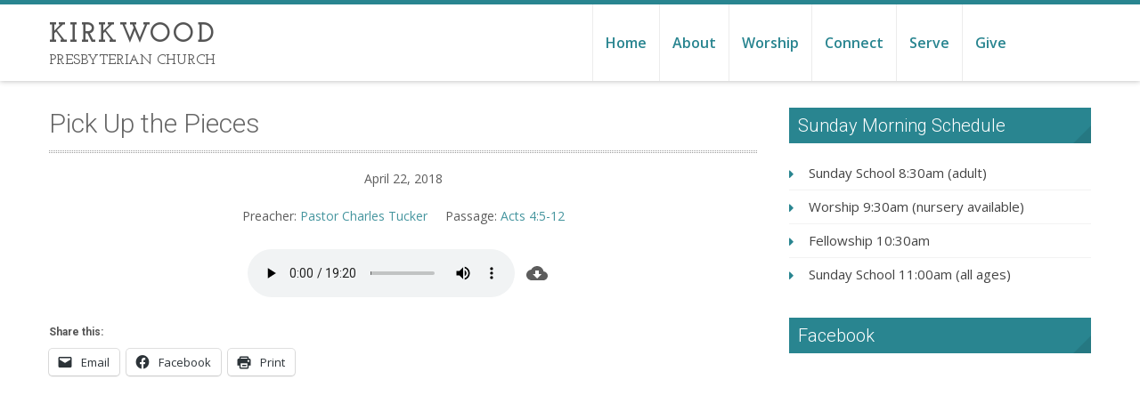

--- FILE ---
content_type: text/html; charset=UTF-8
request_url: https://kirkwoodpcusa.org/sermons/pick-up-the-pieces/
body_size: 19150
content:
<!DOCTYPE html> 
<html lang="en">
<head>
<meta charset="UTF-8">
<meta name="viewport" content="width=device-width, initial-scale=1, user-scalabe=no">
<link rel="profile" href="http://gmpg.org/xfn/11">
<link rel="pingback" href="https://kirkwoodpcusa.org/xmlrpc.php">

<meta name='robots' content='index, follow, max-image-preview:large, max-snippet:-1, max-video-preview:-1' />
	<style>img:is([sizes="auto" i], [sizes^="auto," i]) { contain-intrinsic-size: 3000px 1500px }</style>
	
	<!-- This site is optimized with the Yoast SEO plugin v25.1 - https://yoast.com/wordpress/plugins/seo/ -->
	<title>Pick Up the Pieces - KirkWood</title>
	<link rel="canonical" href="https://kirkwoodpcusa.org/sermons/pick-up-the-pieces/" />
	<meta property="og:locale" content="en_US" />
	<meta property="og:type" content="article" />
	<meta property="og:title" content="Pick Up the Pieces - KirkWood" />
	<meta property="og:description" content="Bible Text: Acts 4:5-12 | Preacher: Pastor Charles Tucker" />
	<meta property="og:url" content="https://kirkwoodpcusa.org/sermons/pick-up-the-pieces/" />
	<meta property="og:site_name" content="KirkWood" />
	<meta property="article:publisher" content="https://www.facebook.com/kirkwoodpcusa" />
	<meta property="article:modified_time" content="2023-12-29T03:36:22+00:00" />
	<meta name="twitter:card" content="summary_large_image" />
	<script type="application/ld+json" class="yoast-schema-graph">{"@context":"https://schema.org","@graph":[{"@type":"WebPage","@id":"https://kirkwoodpcusa.org/sermons/pick-up-the-pieces/","url":"https://kirkwoodpcusa.org/sermons/pick-up-the-pieces/","name":"Pick Up the Pieces - KirkWood","isPartOf":{"@id":"https://kirkwoodpcusa.org/#website"},"datePublished":"2018-04-22T16:23:43+00:00","dateModified":"2023-12-29T03:36:22+00:00","breadcrumb":{"@id":"https://kirkwoodpcusa.org/sermons/pick-up-the-pieces/#breadcrumb"},"inLanguage":"en","potentialAction":[{"@type":"ReadAction","target":["https://kirkwoodpcusa.org/sermons/pick-up-the-pieces/"]}]},{"@type":"BreadcrumbList","@id":"https://kirkwoodpcusa.org/sermons/pick-up-the-pieces/#breadcrumb","itemListElement":[{"@type":"ListItem","position":1,"name":"Home","item":"https://kirkwoodpcusa.org/"},{"@type":"ListItem","position":2,"name":"Sermons","item":"https://kirkwoodpcusa.org/sermons/"},{"@type":"ListItem","position":3,"name":"Pick Up the Pieces"}]},{"@type":"WebSite","@id":"https://kirkwoodpcusa.org/#website","url":"https://kirkwoodpcusa.org/","name":"KirkWood Presbyterian Church","description":"Presbyterian Church","publisher":{"@id":"https://kirkwoodpcusa.org/#organization"},"potentialAction":[{"@type":"SearchAction","target":{"@type":"EntryPoint","urlTemplate":"https://kirkwoodpcusa.org/?s={search_term_string}"},"query-input":{"@type":"PropertyValueSpecification","valueRequired":true,"valueName":"search_term_string"}}],"inLanguage":"en"},{"@type":"Organization","@id":"https://kirkwoodpcusa.org/#organization","name":"KirkWood Presbyterian Church","url":"https://kirkwoodpcusa.org/","logo":{"@type":"ImageObject","inLanguage":"en","@id":"https://kirkwoodpcusa.org/#/schema/logo/image/","url":"https://i1.wp.com/kirkwoodpcusa.org/wp-content/uploads/symbol.png?fit=512%2C512&ssl=1","contentUrl":"https://i1.wp.com/kirkwoodpcusa.org/wp-content/uploads/symbol.png?fit=512%2C512&ssl=1","width":512,"height":512,"caption":"KirkWood Presbyterian Church"},"image":{"@id":"https://kirkwoodpcusa.org/#/schema/logo/image/"},"sameAs":["https://www.facebook.com/kirkwoodpcusa","https://www.instagram.com/kirkwoodpcusa/","https://www.youtube.com/c/KirkWoodPresbyterianChurch"]}]}</script>
	<!-- / Yoast SEO plugin. -->


<link rel='dns-prefetch' href='//secure.gravatar.com' />
<link rel='dns-prefetch' href='//stats.wp.com' />
<link rel='dns-prefetch' href='//fonts.googleapis.com' />
<link rel='dns-prefetch' href='//v0.wordpress.com' />
<link rel='preconnect' href='//i0.wp.com' />
<link rel="alternate" type="application/rss+xml" title="KirkWood &raquo; Feed" href="https://kirkwoodpcusa.org/feed/" />
<link rel="alternate" type="application/rss+xml" title="KirkWood &raquo; Comments Feed" href="https://kirkwoodpcusa.org/comments/feed/" />
<script type="text/javascript">
/* <![CDATA[ */
window._wpemojiSettings = {"baseUrl":"https:\/\/s.w.org\/images\/core\/emoji\/16.0.1\/72x72\/","ext":".png","svgUrl":"https:\/\/s.w.org\/images\/core\/emoji\/16.0.1\/svg\/","svgExt":".svg","source":{"concatemoji":"https:\/\/kirkwoodpcusa.org\/wp-includes\/js\/wp-emoji-release.min.js?ver=6.8.3"}};
/*! This file is auto-generated */
!function(s,n){var o,i,e;function c(e){try{var t={supportTests:e,timestamp:(new Date).valueOf()};sessionStorage.setItem(o,JSON.stringify(t))}catch(e){}}function p(e,t,n){e.clearRect(0,0,e.canvas.width,e.canvas.height),e.fillText(t,0,0);var t=new Uint32Array(e.getImageData(0,0,e.canvas.width,e.canvas.height).data),a=(e.clearRect(0,0,e.canvas.width,e.canvas.height),e.fillText(n,0,0),new Uint32Array(e.getImageData(0,0,e.canvas.width,e.canvas.height).data));return t.every(function(e,t){return e===a[t]})}function u(e,t){e.clearRect(0,0,e.canvas.width,e.canvas.height),e.fillText(t,0,0);for(var n=e.getImageData(16,16,1,1),a=0;a<n.data.length;a++)if(0!==n.data[a])return!1;return!0}function f(e,t,n,a){switch(t){case"flag":return n(e,"\ud83c\udff3\ufe0f\u200d\u26a7\ufe0f","\ud83c\udff3\ufe0f\u200b\u26a7\ufe0f")?!1:!n(e,"\ud83c\udde8\ud83c\uddf6","\ud83c\udde8\u200b\ud83c\uddf6")&&!n(e,"\ud83c\udff4\udb40\udc67\udb40\udc62\udb40\udc65\udb40\udc6e\udb40\udc67\udb40\udc7f","\ud83c\udff4\u200b\udb40\udc67\u200b\udb40\udc62\u200b\udb40\udc65\u200b\udb40\udc6e\u200b\udb40\udc67\u200b\udb40\udc7f");case"emoji":return!a(e,"\ud83e\udedf")}return!1}function g(e,t,n,a){var r="undefined"!=typeof WorkerGlobalScope&&self instanceof WorkerGlobalScope?new OffscreenCanvas(300,150):s.createElement("canvas"),o=r.getContext("2d",{willReadFrequently:!0}),i=(o.textBaseline="top",o.font="600 32px Arial",{});return e.forEach(function(e){i[e]=t(o,e,n,a)}),i}function t(e){var t=s.createElement("script");t.src=e,t.defer=!0,s.head.appendChild(t)}"undefined"!=typeof Promise&&(o="wpEmojiSettingsSupports",i=["flag","emoji"],n.supports={everything:!0,everythingExceptFlag:!0},e=new Promise(function(e){s.addEventListener("DOMContentLoaded",e,{once:!0})}),new Promise(function(t){var n=function(){try{var e=JSON.parse(sessionStorage.getItem(o));if("object"==typeof e&&"number"==typeof e.timestamp&&(new Date).valueOf()<e.timestamp+604800&&"object"==typeof e.supportTests)return e.supportTests}catch(e){}return null}();if(!n){if("undefined"!=typeof Worker&&"undefined"!=typeof OffscreenCanvas&&"undefined"!=typeof URL&&URL.createObjectURL&&"undefined"!=typeof Blob)try{var e="postMessage("+g.toString()+"("+[JSON.stringify(i),f.toString(),p.toString(),u.toString()].join(",")+"));",a=new Blob([e],{type:"text/javascript"}),r=new Worker(URL.createObjectURL(a),{name:"wpTestEmojiSupports"});return void(r.onmessage=function(e){c(n=e.data),r.terminate(),t(n)})}catch(e){}c(n=g(i,f,p,u))}t(n)}).then(function(e){for(var t in e)n.supports[t]=e[t],n.supports.everything=n.supports.everything&&n.supports[t],"flag"!==t&&(n.supports.everythingExceptFlag=n.supports.everythingExceptFlag&&n.supports[t]);n.supports.everythingExceptFlag=n.supports.everythingExceptFlag&&!n.supports.flag,n.DOMReady=!1,n.readyCallback=function(){n.DOMReady=!0}}).then(function(){return e}).then(function(){var e;n.supports.everything||(n.readyCallback(),(e=n.source||{}).concatemoji?t(e.concatemoji):e.wpemoji&&e.twemoji&&(t(e.twemoji),t(e.wpemoji)))}))}((window,document),window._wpemojiSettings);
/* ]]> */
</script>
<style id='wp-emoji-styles-inline-css' type='text/css'>

	img.wp-smiley, img.emoji {
		display: inline !important;
		border: none !important;
		box-shadow: none !important;
		height: 1em !important;
		width: 1em !important;
		margin: 0 0.07em !important;
		vertical-align: -0.1em !important;
		background: none !important;
		padding: 0 !important;
	}
</style>
<link rel='stylesheet' id='wp-block-library-css' href='https://kirkwoodpcusa.org/wp-includes/css/dist/block-library/style.min.css?ver=6.8.3' type='text/css' media='all' />
<style id='wp-block-library-theme-inline-css' type='text/css'>
.wp-block-audio :where(figcaption){color:#555;font-size:13px;text-align:center}.is-dark-theme .wp-block-audio :where(figcaption){color:#ffffffa6}.wp-block-audio{margin:0 0 1em}.wp-block-code{border:1px solid #ccc;border-radius:4px;font-family:Menlo,Consolas,monaco,monospace;padding:.8em 1em}.wp-block-embed :where(figcaption){color:#555;font-size:13px;text-align:center}.is-dark-theme .wp-block-embed :where(figcaption){color:#ffffffa6}.wp-block-embed{margin:0 0 1em}.blocks-gallery-caption{color:#555;font-size:13px;text-align:center}.is-dark-theme .blocks-gallery-caption{color:#ffffffa6}:root :where(.wp-block-image figcaption){color:#555;font-size:13px;text-align:center}.is-dark-theme :root :where(.wp-block-image figcaption){color:#ffffffa6}.wp-block-image{margin:0 0 1em}.wp-block-pullquote{border-bottom:4px solid;border-top:4px solid;color:currentColor;margin-bottom:1.75em}.wp-block-pullquote cite,.wp-block-pullquote footer,.wp-block-pullquote__citation{color:currentColor;font-size:.8125em;font-style:normal;text-transform:uppercase}.wp-block-quote{border-left:.25em solid;margin:0 0 1.75em;padding-left:1em}.wp-block-quote cite,.wp-block-quote footer{color:currentColor;font-size:.8125em;font-style:normal;position:relative}.wp-block-quote:where(.has-text-align-right){border-left:none;border-right:.25em solid;padding-left:0;padding-right:1em}.wp-block-quote:where(.has-text-align-center){border:none;padding-left:0}.wp-block-quote.is-large,.wp-block-quote.is-style-large,.wp-block-quote:where(.is-style-plain){border:none}.wp-block-search .wp-block-search__label{font-weight:700}.wp-block-search__button{border:1px solid #ccc;padding:.375em .625em}:where(.wp-block-group.has-background){padding:1.25em 2.375em}.wp-block-separator.has-css-opacity{opacity:.4}.wp-block-separator{border:none;border-bottom:2px solid;margin-left:auto;margin-right:auto}.wp-block-separator.has-alpha-channel-opacity{opacity:1}.wp-block-separator:not(.is-style-wide):not(.is-style-dots){width:100px}.wp-block-separator.has-background:not(.is-style-dots){border-bottom:none;height:1px}.wp-block-separator.has-background:not(.is-style-wide):not(.is-style-dots){height:2px}.wp-block-table{margin:0 0 1em}.wp-block-table td,.wp-block-table th{word-break:normal}.wp-block-table :where(figcaption){color:#555;font-size:13px;text-align:center}.is-dark-theme .wp-block-table :where(figcaption){color:#ffffffa6}.wp-block-video :where(figcaption){color:#555;font-size:13px;text-align:center}.is-dark-theme .wp-block-video :where(figcaption){color:#ffffffa6}.wp-block-video{margin:0 0 1em}:root :where(.wp-block-template-part.has-background){margin-bottom:0;margin-top:0;padding:1.25em 2.375em}
</style>
<style id='classic-theme-styles-inline-css' type='text/css'>
/*! This file is auto-generated */
.wp-block-button__link{color:#fff;background-color:#32373c;border-radius:9999px;box-shadow:none;text-decoration:none;padding:calc(.667em + 2px) calc(1.333em + 2px);font-size:1.125em}.wp-block-file__button{background:#32373c;color:#fff;text-decoration:none}
</style>
<link rel='stylesheet' id='mediaelement-css' href='https://kirkwoodpcusa.org/wp-includes/js/mediaelement/mediaelementplayer-legacy.min.css?ver=4.2.17' type='text/css' media='all' />
<link rel='stylesheet' id='wp-mediaelement-css' href='https://kirkwoodpcusa.org/wp-includes/js/mediaelement/wp-mediaelement.min.css?ver=6.8.3' type='text/css' media='all' />
<style id='jetpack-sharing-buttons-style-inline-css' type='text/css'>
.jetpack-sharing-buttons__services-list{display:flex;flex-direction:row;flex-wrap:wrap;gap:0;list-style-type:none;margin:5px;padding:0}.jetpack-sharing-buttons__services-list.has-small-icon-size{font-size:12px}.jetpack-sharing-buttons__services-list.has-normal-icon-size{font-size:16px}.jetpack-sharing-buttons__services-list.has-large-icon-size{font-size:24px}.jetpack-sharing-buttons__services-list.has-huge-icon-size{font-size:36px}@media print{.jetpack-sharing-buttons__services-list{display:none!important}}.editor-styles-wrapper .wp-block-jetpack-sharing-buttons{gap:0;padding-inline-start:0}ul.jetpack-sharing-buttons__services-list.has-background{padding:1.25em 2.375em}
</style>
<style id='global-styles-inline-css' type='text/css'>
:root{--wp--preset--aspect-ratio--square: 1;--wp--preset--aspect-ratio--4-3: 4/3;--wp--preset--aspect-ratio--3-4: 3/4;--wp--preset--aspect-ratio--3-2: 3/2;--wp--preset--aspect-ratio--2-3: 2/3;--wp--preset--aspect-ratio--16-9: 16/9;--wp--preset--aspect-ratio--9-16: 9/16;--wp--preset--color--black: #000000;--wp--preset--color--cyan-bluish-gray: #abb8c3;--wp--preset--color--white: #ffffff;--wp--preset--color--pale-pink: #f78da7;--wp--preset--color--vivid-red: #cf2e2e;--wp--preset--color--luminous-vivid-orange: #ff6900;--wp--preset--color--luminous-vivid-amber: #fcb900;--wp--preset--color--light-green-cyan: #7bdcb5;--wp--preset--color--vivid-green-cyan: #00d084;--wp--preset--color--pale-cyan-blue: #8ed1fc;--wp--preset--color--vivid-cyan-blue: #0693e3;--wp--preset--color--vivid-purple: #9b51e0;--wp--preset--gradient--vivid-cyan-blue-to-vivid-purple: linear-gradient(135deg,rgba(6,147,227,1) 0%,rgb(155,81,224) 100%);--wp--preset--gradient--light-green-cyan-to-vivid-green-cyan: linear-gradient(135deg,rgb(122,220,180) 0%,rgb(0,208,130) 100%);--wp--preset--gradient--luminous-vivid-amber-to-luminous-vivid-orange: linear-gradient(135deg,rgba(252,185,0,1) 0%,rgba(255,105,0,1) 100%);--wp--preset--gradient--luminous-vivid-orange-to-vivid-red: linear-gradient(135deg,rgba(255,105,0,1) 0%,rgb(207,46,46) 100%);--wp--preset--gradient--very-light-gray-to-cyan-bluish-gray: linear-gradient(135deg,rgb(238,238,238) 0%,rgb(169,184,195) 100%);--wp--preset--gradient--cool-to-warm-spectrum: linear-gradient(135deg,rgb(74,234,220) 0%,rgb(151,120,209) 20%,rgb(207,42,186) 40%,rgb(238,44,130) 60%,rgb(251,105,98) 80%,rgb(254,248,76) 100%);--wp--preset--gradient--blush-light-purple: linear-gradient(135deg,rgb(255,206,236) 0%,rgb(152,150,240) 100%);--wp--preset--gradient--blush-bordeaux: linear-gradient(135deg,rgb(254,205,165) 0%,rgb(254,45,45) 50%,rgb(107,0,62) 100%);--wp--preset--gradient--luminous-dusk: linear-gradient(135deg,rgb(255,203,112) 0%,rgb(199,81,192) 50%,rgb(65,88,208) 100%);--wp--preset--gradient--pale-ocean: linear-gradient(135deg,rgb(255,245,203) 0%,rgb(182,227,212) 50%,rgb(51,167,181) 100%);--wp--preset--gradient--electric-grass: linear-gradient(135deg,rgb(202,248,128) 0%,rgb(113,206,126) 100%);--wp--preset--gradient--midnight: linear-gradient(135deg,rgb(2,3,129) 0%,rgb(40,116,252) 100%);--wp--preset--font-size--small: 13px;--wp--preset--font-size--medium: 20px;--wp--preset--font-size--large: 36px;--wp--preset--font-size--x-large: 42px;--wp--preset--spacing--20: 0.44rem;--wp--preset--spacing--30: 0.67rem;--wp--preset--spacing--40: 1rem;--wp--preset--spacing--50: 1.5rem;--wp--preset--spacing--60: 2.25rem;--wp--preset--spacing--70: 3.38rem;--wp--preset--spacing--80: 5.06rem;--wp--preset--shadow--natural: 6px 6px 9px rgba(0, 0, 0, 0.2);--wp--preset--shadow--deep: 12px 12px 50px rgba(0, 0, 0, 0.4);--wp--preset--shadow--sharp: 6px 6px 0px rgba(0, 0, 0, 0.2);--wp--preset--shadow--outlined: 6px 6px 0px -3px rgba(255, 255, 255, 1), 6px 6px rgba(0, 0, 0, 1);--wp--preset--shadow--crisp: 6px 6px 0px rgba(0, 0, 0, 1);}:where(.is-layout-flex){gap: 0.5em;}:where(.is-layout-grid){gap: 0.5em;}body .is-layout-flex{display: flex;}.is-layout-flex{flex-wrap: wrap;align-items: center;}.is-layout-flex > :is(*, div){margin: 0;}body .is-layout-grid{display: grid;}.is-layout-grid > :is(*, div){margin: 0;}:where(.wp-block-columns.is-layout-flex){gap: 2em;}:where(.wp-block-columns.is-layout-grid){gap: 2em;}:where(.wp-block-post-template.is-layout-flex){gap: 1.25em;}:where(.wp-block-post-template.is-layout-grid){gap: 1.25em;}.has-black-color{color: var(--wp--preset--color--black) !important;}.has-cyan-bluish-gray-color{color: var(--wp--preset--color--cyan-bluish-gray) !important;}.has-white-color{color: var(--wp--preset--color--white) !important;}.has-pale-pink-color{color: var(--wp--preset--color--pale-pink) !important;}.has-vivid-red-color{color: var(--wp--preset--color--vivid-red) !important;}.has-luminous-vivid-orange-color{color: var(--wp--preset--color--luminous-vivid-orange) !important;}.has-luminous-vivid-amber-color{color: var(--wp--preset--color--luminous-vivid-amber) !important;}.has-light-green-cyan-color{color: var(--wp--preset--color--light-green-cyan) !important;}.has-vivid-green-cyan-color{color: var(--wp--preset--color--vivid-green-cyan) !important;}.has-pale-cyan-blue-color{color: var(--wp--preset--color--pale-cyan-blue) !important;}.has-vivid-cyan-blue-color{color: var(--wp--preset--color--vivid-cyan-blue) !important;}.has-vivid-purple-color{color: var(--wp--preset--color--vivid-purple) !important;}.has-black-background-color{background-color: var(--wp--preset--color--black) !important;}.has-cyan-bluish-gray-background-color{background-color: var(--wp--preset--color--cyan-bluish-gray) !important;}.has-white-background-color{background-color: var(--wp--preset--color--white) !important;}.has-pale-pink-background-color{background-color: var(--wp--preset--color--pale-pink) !important;}.has-vivid-red-background-color{background-color: var(--wp--preset--color--vivid-red) !important;}.has-luminous-vivid-orange-background-color{background-color: var(--wp--preset--color--luminous-vivid-orange) !important;}.has-luminous-vivid-amber-background-color{background-color: var(--wp--preset--color--luminous-vivid-amber) !important;}.has-light-green-cyan-background-color{background-color: var(--wp--preset--color--light-green-cyan) !important;}.has-vivid-green-cyan-background-color{background-color: var(--wp--preset--color--vivid-green-cyan) !important;}.has-pale-cyan-blue-background-color{background-color: var(--wp--preset--color--pale-cyan-blue) !important;}.has-vivid-cyan-blue-background-color{background-color: var(--wp--preset--color--vivid-cyan-blue) !important;}.has-vivid-purple-background-color{background-color: var(--wp--preset--color--vivid-purple) !important;}.has-black-border-color{border-color: var(--wp--preset--color--black) !important;}.has-cyan-bluish-gray-border-color{border-color: var(--wp--preset--color--cyan-bluish-gray) !important;}.has-white-border-color{border-color: var(--wp--preset--color--white) !important;}.has-pale-pink-border-color{border-color: var(--wp--preset--color--pale-pink) !important;}.has-vivid-red-border-color{border-color: var(--wp--preset--color--vivid-red) !important;}.has-luminous-vivid-orange-border-color{border-color: var(--wp--preset--color--luminous-vivid-orange) !important;}.has-luminous-vivid-amber-border-color{border-color: var(--wp--preset--color--luminous-vivid-amber) !important;}.has-light-green-cyan-border-color{border-color: var(--wp--preset--color--light-green-cyan) !important;}.has-vivid-green-cyan-border-color{border-color: var(--wp--preset--color--vivid-green-cyan) !important;}.has-pale-cyan-blue-border-color{border-color: var(--wp--preset--color--pale-cyan-blue) !important;}.has-vivid-cyan-blue-border-color{border-color: var(--wp--preset--color--vivid-cyan-blue) !important;}.has-vivid-purple-border-color{border-color: var(--wp--preset--color--vivid-purple) !important;}.has-vivid-cyan-blue-to-vivid-purple-gradient-background{background: var(--wp--preset--gradient--vivid-cyan-blue-to-vivid-purple) !important;}.has-light-green-cyan-to-vivid-green-cyan-gradient-background{background: var(--wp--preset--gradient--light-green-cyan-to-vivid-green-cyan) !important;}.has-luminous-vivid-amber-to-luminous-vivid-orange-gradient-background{background: var(--wp--preset--gradient--luminous-vivid-amber-to-luminous-vivid-orange) !important;}.has-luminous-vivid-orange-to-vivid-red-gradient-background{background: var(--wp--preset--gradient--luminous-vivid-orange-to-vivid-red) !important;}.has-very-light-gray-to-cyan-bluish-gray-gradient-background{background: var(--wp--preset--gradient--very-light-gray-to-cyan-bluish-gray) !important;}.has-cool-to-warm-spectrum-gradient-background{background: var(--wp--preset--gradient--cool-to-warm-spectrum) !important;}.has-blush-light-purple-gradient-background{background: var(--wp--preset--gradient--blush-light-purple) !important;}.has-blush-bordeaux-gradient-background{background: var(--wp--preset--gradient--blush-bordeaux) !important;}.has-luminous-dusk-gradient-background{background: var(--wp--preset--gradient--luminous-dusk) !important;}.has-pale-ocean-gradient-background{background: var(--wp--preset--gradient--pale-ocean) !important;}.has-electric-grass-gradient-background{background: var(--wp--preset--gradient--electric-grass) !important;}.has-midnight-gradient-background{background: var(--wp--preset--gradient--midnight) !important;}.has-small-font-size{font-size: var(--wp--preset--font-size--small) !important;}.has-medium-font-size{font-size: var(--wp--preset--font-size--medium) !important;}.has-large-font-size{font-size: var(--wp--preset--font-size--large) !important;}.has-x-large-font-size{font-size: var(--wp--preset--font-size--x-large) !important;}
:where(.wp-block-post-template.is-layout-flex){gap: 1.25em;}:where(.wp-block-post-template.is-layout-grid){gap: 1.25em;}
:where(.wp-block-columns.is-layout-flex){gap: 2em;}:where(.wp-block-columns.is-layout-grid){gap: 2em;}
:root :where(.wp-block-pullquote){font-size: 1.5em;line-height: 1.6;}
</style>
<link rel='stylesheet' id='wpfc-sm-styles-css' href='https://kirkwoodpcusa.org/wp-content/plugins/sermon-manager-for-wordpress/assets/css/sermon.min.css?ver=2.15.15' type='text/css' media='all' />
<link rel='stylesheet' id='dashicons-css' href='https://kirkwoodpcusa.org/wp-includes/css/dashicons.min.css?ver=6.8.3' type='text/css' media='all' />
<link rel='stylesheet' id='accesspress-ray-font-css-css' href='https://kirkwoodpcusa.org/wp-content/themes/accesspress-ray/css/fonts.css?ver=6.8.3' type='text/css' media='all' />
<link rel='stylesheet' id='accesspress-ray-google-fonts-css' href='//fonts.googleapis.com/css?family=Open+Sans%3A400%2C400italic%2C300italic%2C300%2C600%2C600italic%7CLato%3A400%2C100%2C300%2C700%7CJosefin+Slab%3A400%2C100%2C100italic%2C300%2C300italic%2C400italic%2C600%2C600italic%2C700%2C700italic%7CRoboto%3A400%2C100%2C100italic%2C300%2C300italic%2C400italic%2C500%2C500italic%2C700italic%2C700%2C900%2C900italic&#038;ver=6.8.3' type='text/css' media='all' />
<link rel='stylesheet' id='accesspress-ray-font-awesome-css' href='https://kirkwoodpcusa.org/wp-content/themes/accesspress-ray/css/fontawesome/css/font-awesome.min.css?ver=6.8.3' type='text/css' media='all' />
<link rel='stylesheet' id='accesspress-ray-fancybox-css-css' href='https://kirkwoodpcusa.org/wp-content/themes/accesspress-ray/css/nivo-lightbox.css?ver=6.8.3' type='text/css' media='all' />
<link rel='stylesheet' id='accesspress-ray-bx-slider-style-css' href='https://kirkwoodpcusa.org/wp-content/themes/accesspress-ray/css/jquery.bxslider.css?ver=6.8.3' type='text/css' media='all' />
<link rel='stylesheet' id='accesspress-ray-lightslider-style-css' href='https://kirkwoodpcusa.org/wp-content/themes/accesspress-ray/css/lightslider.css?ver=6.8.3' type='text/css' media='all' />
<link rel='stylesheet' id='accesspress_ray_woocommerce_style-css' href='https://kirkwoodpcusa.org/wp-content/themes/accesspress-ray/woocommerce/woocommerce-style.css?ver=6.8.3' type='text/css' media='all' />
<link rel='stylesheet' id='accesspress-ray-style-css' href='https://kirkwoodpcusa.org/wp-content/themes/accesspress-ray/style.css?ver=6.8.3' type='text/css' media='all' />
<link rel='stylesheet' id='accesspress-ray-responsive-css' href='https://kirkwoodpcusa.org/wp-content/themes/accesspress-ray/css/responsive.css?ver=6.8.3' type='text/css' media='all' />
<link rel='stylesheet' id='sharedaddy-css' href='https://kirkwoodpcusa.org/wp-content/plugins/jetpack/modules/sharedaddy/sharing.css?ver=14.6' type='text/css' media='all' />
<link rel='stylesheet' id='social-logos-css' href='https://kirkwoodpcusa.org/wp-content/plugins/jetpack/_inc/social-logos/social-logos.min.css?ver=14.6' type='text/css' media='all' />
<script type="text/javascript" src="https://kirkwoodpcusa.org/wp-includes/js/jquery/jquery.min.js?ver=3.7.1" id="jquery-core-js"></script>
<script type="text/javascript" src="https://kirkwoodpcusa.org/wp-includes/js/jquery/jquery-migrate.min.js?ver=3.4.1" id="jquery-migrate-js"></script>
<script type="text/javascript" id="wpfc-sm-verse-script-js-extra">
/* <![CDATA[ */
var verse = {"bible_version":"HCSB","language":"en_US"};
/* ]]> */
</script>
<script type="text/javascript" src="https://kirkwoodpcusa.org/wp-content/plugins/sermon-manager-for-wordpress/assets/vendor/js/verse.js?ver=2.15.15" id="wpfc-sm-verse-script-js"></script>
<link rel="https://api.w.org/" href="https://kirkwoodpcusa.org/wp-json/" /><link rel="alternate" title="JSON" type="application/json" href="https://kirkwoodpcusa.org/wp-json/wp/v2/wpfc_sermon/745" /><link rel="EditURI" type="application/rsd+xml" title="RSD" href="https://kirkwoodpcusa.org/xmlrpc.php?rsd" />
<meta name="generator" content="WordPress 6.8.3" />
<link rel="alternate" title="oEmbed (JSON)" type="application/json+oembed" href="https://kirkwoodpcusa.org/wp-json/oembed/1.0/embed?url=https%3A%2F%2Fkirkwoodpcusa.org%2Fsermons%2Fpick-up-the-pieces%2F" />
<link rel="alternate" title="oEmbed (XML)" type="text/xml+oembed" href="https://kirkwoodpcusa.org/wp-json/oembed/1.0/embed?url=https%3A%2F%2Fkirkwoodpcusa.org%2Fsermons%2Fpick-up-the-pieces%2F&#038;format=xml" />
	<style>img#wpstats{display:none}</style>
		<!-- Analytics by WP Statistics - https://wp-statistics.com -->
<style type="text/css"></style>	<style type="text/css">
		header.site-header {
			border-top:5px solid #298590;
		}
		#site-navigation .menu > ul > li > a, #site-navigation .menu ul ul li > a:hover, #site-navigation .menu ul ul li.current_page_item > a, .featured-post .view-more, .footer-wrap a:hover, .sidebar ul li a:hover, a, .sidebar ul li:before {
			color: #298590;
		}
		#site-navigation .menu ul ul {
			border-bottom:2px solid #298590;
			border-top:2px solid #298590;
		}
		.featured-section, .featured-post .view-more:hover, .events-section .view-all, .business-section, #top-footer, .sidebar .widget-title, #comments h3, .read-more-btn .read-icon-wrap, #comments h2.comments-title, .comment-author .fn .url:hover, .sidebar .tagcloud a {
			background:#298590;
		}
		.read-more-btn, .read-more-btn:hover .read-icon-wrap, .events-section .bx-wrapper .bx-pager.bx-default-pager a,
		.event-list-wrapper .lSSlideOuter .lSPager.lSpg > li a {
			background: #3f929c;
		}
		.featured-post .view-more {
			border: 1px solid #298590;
		}
		.slider-caption .caption-title, .slider-caption .caption-description {
			background: rgba(41,133,144,0.5);
		}
		.events-section .view-all:hover, #top-footer input, #top-footer textarea, #top-footer input[type="submit"], footer #middle-footer, .footer-socials a {
			background: #257882 ;
		}
		.clients-say-section .bx-wrapper .bx-pager.bx-default-pager a, .sidebar .widget_search .searchsubmit, .read-more-btn:hover {
			background: none repeat scroll 0 0 #298590;
		}
		.sidebar .widget-title:after{
			border-color: transparent #257882 #257882 transparent;
		}

		#site-navigation .menu > ul > li:hover > a:before, #site-navigation .menu > ul > li.current_page_item > a:before, #site-navigation .menu > ul > li.current-menu-item > a:before, #site-navigation .menu > ul > li.current_page_ancestor > a:before, #site-navigation .menu > ul > li.current-menu-ancestor > a:before, 
		#slider-banner .bx-wrapper .bx-pager.bx-default-pager a:after,
		.navigation .nav-links a, .slider-caption br + a, .bttn, button, input[type="button"], input[type="reset"], input[type="submit"],
		.events-section .bx-wrapper .bx-pager.bx-default-pager a:hover, .events-section .bx-wrapper .bx-pager.bx-default-pager a.active,
		.clients-say-section .bx-wrapper .bx-pager.bx-default-pager a.active, .clients-say-section .bx-wrapper .bx-pager.bx-default-pager a:hover,.footer-socials a:hover,
		.event-list-wrapper .lSSlideOuter .lSPager.lSpg > li.active a,
		.event-list-wrapper .lSSlideOuter .lSPager.lSpg > li:hover a {
			background: #0d3b52;
		}
		#slider-banner .bx-wrapper .bx-pager.bx-default-pager a {
			box-shadow:0 0 0 2px #0d3b52 inset;
		}
		.navigation .nav-links a:hover, .bttn:hover, button, input[type="button"]:hover, input[type="reset"]:hover, input[type="submit"]:hover, .slider-caption br + a:hover {
			background: #0c354a ;
		}
		.events-section .event-list .event-date {
			background: none repeat scroll 0 0 #0d3b52;
		}

		@media screen and (max-width: 992px){
			.menu-toggle{
				background-color: #298590;
			}
		}

	</style>
	<style type="text/css">
			.site-title a,
		.site-description {
			color: #0d3b52;
		}
		</style>
	<link rel="icon" href="https://i0.wp.com/kirkwoodpcusa.org/wp-content/uploads/cropped-symbol.png?fit=32%2C32&#038;ssl=1" sizes="32x32" />
<link rel="icon" href="https://i0.wp.com/kirkwoodpcusa.org/wp-content/uploads/cropped-symbol.png?fit=192%2C192&#038;ssl=1" sizes="192x192" />
<link rel="apple-touch-icon" href="https://i0.wp.com/kirkwoodpcusa.org/wp-content/uploads/cropped-symbol.png?fit=180%2C180&#038;ssl=1" />
<meta name="msapplication-TileImage" content="https://i0.wp.com/kirkwoodpcusa.org/wp-content/uploads/cropped-symbol.png?fit=270%2C270&#038;ssl=1" />
		<style type="text/css" id="wp-custom-css">
			#slider-banner .overlay {
	background: none;
}

.copyright {
	display: none;
}

.main-logo .site-title {
	letter-spacing: 0.08em;
}

.main-logo .tagline {
  font-size: 16px;
	margin-right: 10px;
	color: #555;
	font-family: 'Josefin Slab', serif;
	text-transform: uppercase;
	font-weight: 600;
	min-width: 600px
}

.grunion-field-text {
    opacity: 1.0 !important;
}

.font-black {
	color: #000000 !important;
}

.font-bold {
	font-weight: 500;
}

.h-32	{
	height: 8rem !important;
}

.block {
    padding: 20px;
    margin: 10px 0;
}

.block-light {
    background-color: #eee;
    color: #222;
}

.block-light h2 {
    color: #222;
	  font-weight: 300;
}

.block-dark {
    background-color: #777;
    color: #fff;
}

.block-dark h2 {
    color: #fff;
	  font-weight: 300;
}

#site-navigation .menu > ul > li > a {
    font-size: 16px;
    font-weight: 600;
    text-transform: inherit;
}

.footer-menu {
	display: none;
}

#top-footer {
    font-weight: 600;
}

#top-footer .footer .widget {
    background: none;
	text-align: center;
}

a.kw-button {
    cursor: pointer;
    font-weight: 500;
	font-size: 0.8em;
    display: inline-block;
    width: 150px;
    text-align: center;
    border: solid 1px #298590;
    border-radius: 30px;
    color: #298590;
	margin-top: 20px;
	padding-top: 10px;
	padding-bottom: 10px;
  }

a.kw-button:hover {
    color: #ffffff;
    background-color: #298590;
  }		</style>
		
<!-- AccessPress Custom CSS Starts -->
<style type="text/css">
/* AccessPress Custom CSS : AccessPress Themes team */
@import url('https://kirkwoodpcusa.org/wp-content/plugins/accesspress-custom-css/css/frontend/apccss.css?1769004525');
/* AccessPressThemes: https://accesspressthemes.com */
</style>
<!-- AccessPress Custom CSS Ends -->
</head>

<body class="wp-singular wpfc_sermon-template-default single single-wpfc_sermon postid-745 wp-embed-responsive wp-theme-accesspress-ray group-blog default-template-design site-logo-left  columns-3">
<div id="page" class="site">
<header id="masthead" class="site-header">
    <div id="top-header">
		<div class="ak-container">

			<div class="header-wrap clearfix logo-left">
				<div class="site-branding main-logo">
					<a href="https://kirkwoodpcusa.org/">				
											<h1 class="site-title">KirkWood</h1>
						<div class="tagline site-description">Presbyterian Church</div>
							
					</a>		
				</div><!-- .site-branding -->        		

				<nav id="site-navigation" class="main-navigation">
					<h1 class="menu-toggle">Menu</h1>

						<div class="menu"><ul class="clearfix" id="menu-main"><li id="menu-item-6118" class="menu-item menu-item-type-post_type menu-item-object-page menu-item-home menu-item-6118"><a href="https://kirkwoodpcusa.org/">Home</a></li>
<li id="menu-item-203" class="menu-item menu-item-type-custom menu-item-object-custom menu-item-has-children menu-item-203"><a href="#">About</a>
<ul class="sub-menu">
	<li id="menu-item-5988" class="menu-item menu-item-type-post_type menu-item-object-page menu-item-5988"><a href="https://kirkwoodpcusa.org/im-new/">I’m New</a></li>
	<li id="menu-item-158" class="menu-item menu-item-type-post_type menu-item-object-page menu-item-158"><a href="https://kirkwoodpcusa.org/staff/">Staff &#038; Leadership</a></li>
	<li id="menu-item-165" class="menu-item menu-item-type-post_type menu-item-object-page menu-item-165"><a href="https://kirkwoodpcusa.org/vision-and-mission-2/">Vision, Mission, and Values</a></li>
</ul>
</li>
<li id="menu-item-6120" class="menu-item menu-item-type-custom menu-item-object-custom menu-item-has-children menu-item-6120"><a href="#">Worship</a>
<ul class="sub-menu">
	<li id="menu-item-75" class="menu-item menu-item-type-post_type menu-item-object-page menu-item-75"><a href="https://kirkwoodpcusa.org/music/">Music</a></li>
	<li id="menu-item-3865" class="menu-item menu-item-type-post_type menu-item-object-page menu-item-3865"><a href="https://kirkwoodpcusa.org/sermon-series-tabe-of-contents/">Sermons</a></li>
	<li id="menu-item-79" class="menu-item menu-item-type-post_type menu-item-object-page menu-item-79"><a href="https://kirkwoodpcusa.org/worship/">What to expect</a></li>
</ul>
</li>
<li id="menu-item-204" class="menu-item menu-item-type-custom menu-item-object-custom menu-item-has-children menu-item-204"><a href="#">Connect</a>
<ul class="sub-menu">
	<li id="menu-item-64" class="menu-item menu-item-type-post_type menu-item-object-page menu-item-64"><a href="https://kirkwoodpcusa.org/events/">Calendar</a></li>
</ul>
</li>
<li id="menu-item-76" class="menu-item menu-item-type-post_type menu-item-object-page menu-item-76"><a href="https://kirkwoodpcusa.org/mission/">Serve</a></li>
<li id="menu-item-6121" class="menu-item menu-item-type-custom menu-item-object-custom menu-item-has-children menu-item-6121"><a href="https://secure.myvanco.com/L-Z213">Give</a>
<ul class="sub-menu">
	<li id="menu-item-6163" class="menu-item menu-item-type-post_type menu-item-object-page menu-item-6163"><a href="https://kirkwoodpcusa.org/pledge/">Pledge</a></li>
</ul>
</li>
</ul></div>
				</nav><!-- #site-navigation -->
			</div><!-- .header-wrap -->

		</div><!-- .ak-container -->
  </div><!-- #top-header -->
</header><!-- #masthead -->

<section id="slider-banner">	
	<div class="slider-wrap">
			</div>
</section><!-- #slider-banner -->

	

<div id="content" class="site-content">

<div class="ak-container">
		<div id="primary" class="content-area">
		<main id="main" class="site-main" role="main">

		
			<article id="post-745" class="wpfc_preacher-pastor-charles-tucker wpfc-sermon-single post-745 wpfc_sermon type-wpfc_sermon status-publish hentry">
	<header class="entry-header">
		<h1 class="entry-title">Pick Up the Pieces</h1>
            
			</header><!-- .entry-header -->


	<div class="entry-content">
			<div class="wpfc-sermon-single-inner">
				<div class="wpfc-sermon-single-main">
			<div class="wpfc-sermon-single-header">
				<div class="wpfc-sermon-single-meta-item wpfc-sermon-single-meta-date">
											April 22, 2018									</div>
								<div class="wpfc-sermon-single-meta">
											<div class="wpfc-sermon-single-meta-item wpfc-sermon-single-meta-preacher custom-label">
							<span class="wpfc-sermon-single-meta-prefix">Preacher:</span>
							<span class="wpfc-sermon-single-meta-text"><a href="https://kirkwoodpcusa.org/sermons/preacher/pastor-charles-tucker/" rel="tag">Pastor Charles Tucker</a></span>
						</div>
																					<div class="wpfc-sermon-single-meta-item wpfc-sermon-single-meta-passage">
							<span class="wpfc-sermon-single-meta-prefix">
								Passage:</span>
							<span class="wpfc-sermon-single-meta-text">Acts 4:5-12</span>
						</div>
														</div>
			</div>

			<div class="wpfc-sermon-single-media">
								
														<div class="wpfc-sermon-single-audio player-none">
						<audio controls preload="metadata" class="wpfc-sermon-player " ><source src="https://kirkwoodpcusa.org/wp-content/uploads/sermons/Sermon-4-22-18-Pick-Up-the-Pieces.mp3" type="audio/mp3"></audio>						<a class="wpfc-sermon-single-audio-download"
								href="https://kirkwoodpcusa.org/wp-content/uploads/sermons/Sermon-4-22-18-Pick-Up-the-Pieces.mp3"
								download="Sermon-4-22-18-Pick-Up-the-Pieces.mp3"
								title="Download Audio File">
							<svg fill="#000000" height="24" viewBox="0 0 24 24" width="24"
									xmlns="http://www.w3.org/2000/svg">
								<path d="M0 0h24v24H0z" fill="none"></path>
								<path d="M19.35 10.04C18.67 6.59 15.64 4 12 4 9.11 4 6.6 5.64 5.35 8.04 2.34 8.36 0 10.91 0 14c0 3.31 2.69 6 6 6h13c2.76 0 5-2.24 5-5 0-2.64-2.05-4.78-4.65-4.96zM17 13l-5 5-5-5h3V9h4v4h3z"></path>
							</svg>
						</a>
					</div>
							</div>

			<div class="wpfc-sermon-single-description"></div>
						
					</div>
			</div>
	<div class="sharedaddy sd-sharing-enabled"><div class="robots-nocontent sd-block sd-social sd-social-icon-text sd-sharing"><h3 class="sd-title">Share this:</h3><div class="sd-content"><ul><li class="share-email"><a rel="nofollow noopener noreferrer"
				data-shared="sharing-email-745"
				class="share-email sd-button share-icon"
				href="mailto:?subject=%5BShared%20Post%5D%20Pick%20Up%20the%20Pieces&#038;body=https%3A%2F%2Fkirkwoodpcusa.org%2Fsermons%2Fpick-up-the-pieces%2F&#038;share=email"
				target="_blank"
				aria-labelledby="sharing-email-745"
				data-email-share-error-title="Do you have email set up?" data-email-share-error-text="If you&#039;re having problems sharing via email, you might not have email set up for your browser. You may need to create a new email yourself." data-email-share-nonce="a2256b0b73" data-email-share-track-url="https://kirkwoodpcusa.org/sermons/pick-up-the-pieces/?share=email">
				<span id="sharing-email-745" hidden>Click to email a link to a friend (Opens in new window)</span>
				<span>Email</span>
			</a></li><li class="share-facebook"><a rel="nofollow noopener noreferrer"
				data-shared="sharing-facebook-745"
				class="share-facebook sd-button share-icon"
				href="https://kirkwoodpcusa.org/sermons/pick-up-the-pieces/?share=facebook"
				target="_blank"
				aria-labelledby="sharing-facebook-745"
				>
				<span id="sharing-facebook-745" hidden>Click to share on Facebook (Opens in new window)</span>
				<span>Facebook</span>
			</a></li><li class="share-print"><a rel="nofollow noopener noreferrer"
				data-shared="sharing-print-745"
				class="share-print sd-button share-icon"
				href="https://kirkwoodpcusa.org/sermons/pick-up-the-pieces/#print?share=print"
				target="_blank"
				aria-labelledby="sharing-print-745"
				>
				<span id="sharing-print-745" hidden>Click to print (Opens in new window)</span>
				<span>Print</span>
			</a></li><li class="share-end"></li></ul></div></div></div>			</div><!-- .entry-content -->

	<footer class="entry-footer">
				</footer><!-- .entry-footer -->
</article><!-- #post-## -->

			
            
		
		</main><!-- #main -->
	</div><!-- #primary -->
	
	

	<div id="secondary-right" class="widget-area right-sidebar sidebar">
					<aside id="block-8" class="widget widget_block"><img decoding="async" src="https://kirkwoodpcusa.org/wp-content/uploads/cropped-symbol.png" style="display: none;" />

<h3 class="widget-title">Sunday Morning Schedule</h3>
<ul>
<li>Sunday School 8:30am (adult)</li>
<li>Worship 9:30am (nursery available)</li>
<li>Fellowship 10:30am</li>
<li>Sunday School 11:00am (all ages) 
</ul></aside><aside id="block-3" class="widget widget_block"><h3 class="widget-title">Facebook</h3>
<iframe loading="lazy" src="https://www.facebook.com/plugins/page.php?href=https%3A%2F%2Fwww.facebook.com%2Fkirkwoodpcusa&amp;tabs=timeline&amp;width=340&amp;height=500&amp;small_header=true&amp;adapt_container_width=true&amp;hide_cover=false&amp;show_facepile=true&amp;appId" width="340" height="500" style="border:none;overflow:hidden" scrolling="no" frameborder="0" allowfullscreen="true" allow="autoplay; clipboard-write; encrypted-media; picture-in-picture; web-share"></iframe></aside>			</div><!-- #secondary -->
</div>

	</div><!-- #content -->

	<footer id="colophon">
			<div id="top-footer">
		<div class="ak-container">
			<div class="footer1 footer">
					
			</div>

			<div class="footer2 footer">
									<aside id="block-23" class="widget widget_block">
<div class="wp-block-group"><div class="wp-block-group__inner-container is-layout-constrained wp-block-group-is-layout-constrained">
<div style="height:10px" aria-hidden="true" class="wp-block-spacer"></div>



<p class="has-medium-font-size">KirkWood<br>Presbyterian Church</p>



<svg preserveAspectRatio="xMidYMid meet" data-bbox="0.003 0 142.712 143.03" viewBox="0.003 0 142.712 143.03" height="95px" width="95px" xmlns="http://www.w3.org/2000/svg" data-type="color" role="presentation" aria-hidden="true" aria-label="">
    <g>
        <path fill-rule="evenodd" fill="#ffffff" d="M60.588 23.452c-.072 6.344-1.244 13.116-.743 19.459a4.55 4.55 0 0 0 4.045 4c1.653.047 3.328.025 4.357.885 2.777 1.914 1.174 2.2 3.23 4.212 1.6-1.124 2.49-3.136 3.208-4.093.982-.79 3.734-.359 5-.743.79-.214 3.23-.79 3.35-2.537.478-6.558-.239-14.1-.239-21.206-3.183.095-4.905 1.052-5.793 3.495-1 2.729-.693 6.605.145 9.958a15.6 15.6 0 0 1 .623 4.379c0 3.183-1.892 3.9-2.729 3.35a20.1 20.1 0 0 0-.095-6.533 42 42 0 0 1-1.7-6.1c-.743-3.016 1.124-6.844 2.61-9.19h-5.88a44 44 0 0 1 .287 8.5c-.453 2.752-.645 5.289-1.388 6.75a21.1 21.1 0 0 0-.431 6.677c-2.178-.167-3.208-1.054-2.991-2.56-.693-4.093.671-5.96 1.388-10.244-.047-1.077-.145-4.452-.957-5.985-1.171-2.44-3.828-1.939-5.289-2.465Z" data-color="1"></path>
        <path fill-rule="evenodd" fill="#ffffff" d="M42.191 51.438c7.3.239 14.576-.573 21.707-1.171 3.853-.047 5.84 1.772 7.49 4.02a8.82 8.82 0 0 1 7.4-4.02c7.373.431 14.145.932 21.827 1.171v5.528c-4.307-.334-10.984-.551-16.538-1.363-6.079-.885-10.984-.334-12.086 4.452l-1.363.025c-1.291-9.023-18.5-3.469-28.432-3.111 0-1.987.025-3.542 0-5.528Z" data-color="1"></path>
        <path fill-rule="evenodd" fill="#ffffff" d="M73.959 67.973a7.28 7.28 0 0 0 4.81-4.165h21.826v-4.806h-24.34c-.837 2.012-1.7 4.26-4.905 4.285s-4.14-2.273-4.691-4.285l-24.484-.025.025 4.836h21.707a8.7 8.7 0 0 0 4.955 4.165l-.79 43.128h-4.883l.693-43.776H42.175l.025 4.955h17.136l-2.2 43.87 28.432.025-2.2-43.893h17.227v-4.955H78.773l.79 43.8h-5l-.6-43.153Z" data-color="1"></path>
        <path fill-rule="evenodd" fill="#ffffff" d="M53.952 76.111c-3.884 3.745-8.483 8.828-8.505 15.16-.022 5.523 4.691 10.1 4.76 15 .022 2.565-2.2 5.64-3.214 6.541.879-3-1.063-6.633-3.584-10.7-2.173-3.514-.047-8.6.6-11.393-2.543 2.913-6.171 7.025-6.263 12.687-.092 5.5 4.969 8.853 5.918 12.757 1.48-.114 3.166.047 4.646 0a20.24 20.24 0 0 0 5.985-13.288c.509-5.871-1.987-9.429-2.451-13.589-.37-3.188-.37-6.933 1.386-9.059a5.53 5.53 0 0 0 .718-4.115Z" data-color="1"></path>
        <path fill-rule="evenodd" fill="#ffffff" d="M88.447 76.07c3.884 3.745 8.48 8.85 8.505 15.16 0 5.523-3.789 8.967-4.761 13.728-.74 3.558 1.572 7.673 3.074 7.9-.879-3 1.525-6.75 4-10.792 2.148-3.467-.37-8.066-1.015-10.862 2.543 2.913 6.31 6.516 6.4 12.156.07 5.5-4.969 8.85-5.915 12.756-1.48-.117-3.1.047-4.577 0a20.3 20.3 0 0 1-6.054-13.288c-.509-5.871 1.987-9.429 2.448-13.588.37-3.188.37-6.933-1.385-9.059a5.52 5.52 0 0 1-.715-4.115Z" data-color="1"></path>
        <path fill="#ffffff" d="M8.57 103.739q.931-.4 1.961-.9l3.606-1.761a10.6 10.6 0 0 0 2.076-1.152q.172-.226-.136-.857l-.211-.437.4-.195c.334.76.6 1.355.815 1.786q.275.568 1.027 1.995l-.4.195-.278-.57q-.197-.397-.348-.462a.7.7 0 0 0-.47.047q-.317.113-1.87.826l-3.375 1.644-1.3.657c-.537.273-.843.5-.913.659s0 .459.2.876l.156.317-.4.195q-.355-.805-.946-2.02-.345-.715-.812-1.566-.3-.563-.451-.86a3.96 3.96 0 0 1-.529-2.5 2.04 2.04 0 0 1 1.172-1.418 2.7 2.7 0 0 1 1.516-.248 3.23 3.23 0 0 1 1.572.629 3.6 3.6 0 0 1 1.143 1.371 5.3 5.3 0 0 1 .342 1.007l-.42.362a4.4 4.4 0 0 0-.306-1 2.04 2.04 0 0 0-1.2-1.124 2.2 2.2 0 0 0-1.694.192 1.97 1.97 0 0 0-1.113 1.219 2.62 2.62 0 0 0 .3 1.87 5 5 0 0 0 .888 1.224Zm-2.184-18.2q.8-.91 1.825-2.215l1.375-1.734a2.6 2.6 0 0 0 .381-.587.5.5 0 0 0 0-.256l-.042-.175.431-.109c.061.384.128.721.2 1a7 7 0 0 0 .253.807l-2.66 3.227q-.73.9-1.4 1.884l-.25-.011a8 8 0 0 0-.111-.593 2.63 2.63 0 0 0-1.034-1.632 2.1 2.1 0 0 0-1.731-.255 1.81 1.81 0 0 0-1.238.888 2.33 2.33 0 0 0-.1 1.7 4.2 4.2 0 0 0 .626 1.372q1.106-.188 2.34-.5l3.294-.824a15 15 0 0 0 2.643-.782c.156-.12.181-.4.075-.818l-.134-.531.431-.109c.156.762.3 1.394.42 1.889.1.392.289 1.093.579 2.109l-.431.109-.124-.503c-.1-.39-.239-.6-.428-.632a15.7 15.7 0 0 0-2.718.562l-3.28.818a11 11 0 0 0-2.334.715q-.222.188-.047.885l.092.367-.437.111q-.263-1.281-.428-1.95-.113-.451-.359-1.285-.28-.977-.384-1.405a5.1 5.1 0 0 1-.2-1.853 2.04 2.04 0 0 1 .487-1.107 2.03 2.03 0 0 1 1.046-.6 2.48 2.48 0 0 1 1.87.267 3.83 3.83 0 0 1 1.511 1.756Zm-1.16-14.428h1.722l.99-.008q.929 0 1.358-.022.079-1.025.078-2.2a10 10 0 0 0-.07-1.322 3.3 3.3 0 0 0-.184-.732q-.618-.175-1.547-.359v-.47q1.544.192 2.059.192l.317-.014q.07.806.07 1.589l-.022 1.1q-.048 1.827-.047 2.685c.001.858.017 1.277.047 2.187h-.442v-.217a1.5 1.5 0 0 0-.12-.771.84.84 0 0 0-.562-.211q-.442-.051-1.956-.053H3.059q-.95 0-1.552.045a3 3 0 0 0-.721.1.4.4 0 0 0-.178.15 1.9 1.9 0 0 0-.114.6l-.056.543H.004v-.76l.022-.746q.018-.627.019-.949l-.033-2.7-.008-1.278q-.009-.654.042-1.322a7.8 7.8 0 0 0 2.173.295v.479a8.6 8.6 0 0 0-1.285.078 5.9 5.9 0 0 0-.309 2.039q0 .96.083 2.017c.44 0 .882 0 1.322.014l1.082.014h1.424q.042-.697.042-1.23a7.8 7.8 0 0 0-.114-1.895q-.118-.222-.721-.223h-.456v-.479q1.06.048 1.694.047a33 33 0 0 0 1.575-.047v.479h-.409q-.676.001-.826.262a6 6 0 0 0-.15 1.859q-.001.589.056 1.221ZM3.365 50.773a8 8 0 0 0 1.833.676l-.12.47-.545-.136a1.3 1.3 0 0 0-.757-.036 1.8 1.8 0 0 0-.593.645 3.8 3.8 0 0 0-.531 1.219 2.58 2.58 0 0 0 .125 1.853 1.86 1.86 0 0 0 1.26.977 1.7 1.7 0 0 0 1-.022 1.5 1.5 0 0 0 .737-.548 8.3 8.3 0 0 0 .765-1.761 7 7 0 0 1 .835-1.808 1.8 1.8 0 0 1 .921-.612 2.34 2.34 0 0 1 1.255 0 3.11 3.11 0 0 1 2.076 1.733 4.65 4.65 0 0 1 .225 3.3 7 7 0 0 1-.462 1.285 8 8 0 0 1-.726 1.244 15 15 0 0 0-2.073-.64l.114-.465.339.083a3 3 0 0 0 .837.136.96.96 0 0 0 .415-.236 2.9 2.9 0 0 0 .629-.793 4.4 4.4 0 0 0 .42-1.082 3.05 3.05 0 0 0-.111-2.142 2 2 0 0 0-1.366-1.088 1.74 1.74 0 0 0-.985.008 1.5 1.5 0 0 0-.729.529 6 6 0 0 0-.676 1.519 7.7 7.7 0 0 1-.89 2 1.9 1.9 0 0 1-.99.673 2.6 2.6 0 0 1-1.393-.009 2.85 2.85 0 0 1-1.933-1.505 4 4 0 0 1-.184-2.871 7 7 0 0 1 .487-1.333 7.5 7.5 0 0 1 .79-1.263Zm9.078-11.383a3.58 3.58 0 0 1 1.642-1.6 2.13 2.13 0 0 1 1.783.2 2.98 2.98 0 0 1 1.522 2.078 4.2 4.2 0 0 1-.476 2.974l-.275.481a25 25 0 0 0-.587 1.035q-.163.31-.381.776l-.256.526-.278-.15a1.6 1.6 0 0 0-.045-.607.7.7 0 0 0-.284-.259q-.714-.438-1.658-.938l-3.865-2.058a8 8 0 0 0-1.817-.824q-.315.01-.6.537l-.225.423-.384-.206.273-.515.326-.562q.255-.439.39-.69.209-.392.793-1.561l.462-.915a3.14 3.14 0 0 1 1.221-1.4 1.75 1.75 0 0 1 1.689.047 2.07 2.07 0 0 1 .993 1.13 4 4 0 0 1 .039 2.081Zm-1.269 1.968q.182-.3.323-.562a3.18 3.18 0 0 0 .5-2 1.74 1.74 0 0 0-.979-1.2 1.55 1.55 0 0 0-1.333-.136 2.47 2.47 0 0 0-1.141 1.224 7 7 0 0 0-.42.985q.73.459 2.262 1.274l.787.42Zm4.543 2.418a7 7 0 0 0 .593-.91 2.65 2.65 0 0 0 .32-2.017 2.38 2.38 0 0 0-1.271-1.45 2.4 2.4 0 0 0-1.249-.323 1.78 1.78 0 0 0-1.038.406 4.8 4.8 0 0 0-1.018 1.43 23 23 0 0 0-.362.723l2.2 1.171.787.412q.431.205.654.323a4 4 0 0 1 .378.234Zm5.879-16.229a52 52 0 0 0-.765-2.515l-1-3.069.732-.81.131.117a24 24 0 0 0 .751 3.506 18 18 0 0 0 .935 2.846 5 5 0 0 0 .826.86q.943.851 1.541 1.3.325.237.454.214a2 2 0 0 0 .584-.442l.4-.359.323.292q-.856.876-1.316 1.388l-1.481 1.715-.323-.292.4-.445c.267-.295.364-.529.3-.7a10 10 0 0 0-1.572-1.575q-.426-.384-.96-.815-1.845-.442-3.261-.684a12.5 12.5 0 0 0-2.187-.231 1.8 1.8 0 0 0-.64.1 2 2 0 0 0-.556.47l-.323-.292.593-.99.289-.487a1.6 1.6 0 0 1 .573-.184 8.5 8.5 0 0 1 1.842.211q1.043.2 3.714.865Zm8.086-13.457q.572.889 1.277 1.82l2.409 3.2a12.6 12.6 0 0 0 1.572 1.9c.15.075.409-.022.776-.3l.42-.317.267.353q-1.026.706-1.714 1.23c-.688.524-1.013.782-1.644 1.3l-.267-.353.473-.356q.371-.278.412-.462a.73.73 0 0 0-.15-.49q-.439-.7-1.221-1.739l-2.415-3.205q-.713-.946-1.349-1.711l-.573.431a10 10 0 0 0-1.477 1.216c-.061.114 0 .328.192.64l.487.812-.353.267-.492-.676q-.3-.4-.943-1.113 3.061-2.247 3.592-2.647l3.077-2.379q.609 1.027 1.255 1.925l-.348.262-.609-.693q-.32-.356-.437-.378a.5.5 0 0 0-.339.12q-.655.422-1.438 1.013l-.44.328Zm13.811-2.83.673 1.586.4.91q.363.851.548 1.241.977-.33 2.056-.787a10 10 0 0 0 1.188-.581 3.4 3.4 0 0 0 .6-.454q-.079-.639-.275-1.564l.434-.184q.43 1.494.629 1.97l.136.289a18 18 0 0 1-1.436.684l-1.024.409q-1.7.668-2.49 1c-.5.214-1.171.515-1.992.9l-.175-.409.2-.086a1.46 1.46 0 0 0 .659-.412.82.82 0 0 0-.025-.6q-.123-.43-.715-1.82l-1.508-3.547q-.372-.873-.651-1.415a3.5 3.5 0 0 0-.37-.626.4.4 0 0 0-.211-.106 2 2 0 0 0-.6.134l-.52.161-.17-.4.7-.3.7-.273q.585-.225.882-.351l2.468-1.084 1.174-.506q.6-.263 1.233-.476a7.8 7.8 0 0 0 .579 2.115l-.44.186a9 9 0 0 0-.573-1.155 5.8 5.8 0 0 0-1.995.512q-.887.376-1.822.865c.175.4.345.81.5 1.221l.412 1 .559 1.313q.655-.232 1.146-.44a7.5 7.5 0 0 0 1.7-.846c.1-.131.078-.378-.081-.751l-.178-.42.44-.186c.248.665.451 1.191.618 1.58.172.409.4.885.659 1.43l-.44.186-.161-.376q-.263-.622-.565-.657a5.8 5.8 0 0 0-1.767.587q-.543.229-1.1.529ZM59.43 5.89q.881.826 2.151 1.9l1.683 1.43a2.5 2.5 0 0 0 .573.4.5.5 0 0 0 .253.011l.181-.039.092.434q-.58.07-1.007.164a8 8 0 0 0-.815.223l-3.137-2.767q-.875-.765-1.836-1.466l.019-.248q.405-.05.6-.092a2.63 2.63 0 0 0 1.672-.974 2.07 2.07 0 0 0 .314-1.719 1.8 1.8 0 0 0-.843-1.269 2.34 2.34 0 0 0-1.694-.161 4.2 4.2 0 0 0-1.392.573q.148 1.111.415 2.357l.707 3.322a15 15 0 0 0 .69 2.668q.173.242.812.1l.537-.114.092.434q-1.152.2-1.9.353-.593.125-2.128.5l-.092-.434.515-.109c.4-.083.609-.22.645-.406a16 16 0 0 0-.467-2.735l-.7-3.308a11 11 0 0 0-.634-2.357q-.18-.229-.882-.078l-.373.078-.095-.44q1.294-.217 1.964-.359c.3-.064.737-.167 1.3-.312q.981-.246 1.416-.337A5.1 5.1 0 0 1 59.919.99a2.05 2.05 0 0 1 1.091.529 2 2 0 0 1 .559 1.066 2.48 2.48 0 0 1-.334 1.861 3.83 3.83 0 0 1-1.808 1.444Zm11.4 3.667.442.008q.655.012.79-.3a17 17 0 0 0 .181-3.027l.045-2.382a20 20 0 0 0-.058-3.1q-.108-.288-.671-.3l-.575-.014.009-.442a55 55 0 0 0 2.3.089C73.931.1 74.504.09 75.021.07l-.008.442-.54-.008a1.04 1.04 0 0 0-.629.109.97.97 0 0 0-.159.6q-.048.751-.083 2.677l-.042 2.426a17 17 0 0 0 .067 3.013q.112.28.762.292l.465.008-.008.442q-.864-.063-1.884-.081a41 41 0 0 0-2.142.011l.008-.442Zm16.6-.9-3.976-.847-.7 1.007a6 6 0 0 0-.75 1.252.27.27 0 0 0 .039.245 1.1 1.1 0 0 0 .412.2l.645.217-.092.434a21 21 0 0 0-1.475-.364 27 27 0 0 0-1.75-.32l.092-.434.209.036a1.6 1.6 0 0 0 .643.033 1 1 0 0 0 .39-.359q.698-.888 1.45-1.928l2.8-3.881q1.121-1.541 1.557-2.258l.467.1 1.758 8.834a8 8 0 0 0 .256 1.093.7.7 0 0 0 .217.3 2.3 2.3 0 0 0 .659.245l-.092.434q-.885-.238-1.694-.409a55 55 0 0 0-2.025-.381l.095-.434.69.1a1.3 1.3 0 0 0 .448.017.23.23 0 0 0 .145-.17 2.8 2.8 0 0 0-.07-.69l-.348-2.073Zm-3.6-1.352 3.464.737-.854-4.5zm16.254.334-2.357 4.251q-.804 1.452-1.066 2.056a1.1 1.1 0 0 0-.15.612c.033.1.2.256.512.465l.376.248-.214.387q-.647-.413-1.188-.715-.375-.207-1.744-.91l.214-.387.442.248a.96.96 0 0 0 .584.178.76.76 0 0 0 .4-.351q.442-.639 1.088-1.8l1.694-3.058q.478-.858.926-1.714a1.2 1.2 0 0 0 .175-.543.9.9 0 0 0-.111-.37.9.9 0 0 0-.39-.353l-.381-.211.214-.387c.5.317.893.554 1.169.7.292.164.626.328.993.5q.198 1.08.345 2.081c.147 1.001.209 1.349.331 2.037l.671 3.748q.367 2.02.573 2.841l2.19-3.948a22 22 0 0 0 1.413-2.76q.036-.28-.548-.684l-.437-.3.214-.387q.968.593 1.514.893.572.317 1.5.773l-.214.387-.473-.262q-.572-.317-.868.017-.2.221-1.55 2.663l-1.539 2.774q-.622 1.118-1.383 2.729a8 8 0 0 1-.868-.726.8.8 0 0 1-.15-.337 46 46 0 0 1-.5-2.473l-1.394-7.913Zm25.828 21.946.938-.832a4.8 4.8 0 0 0-.345-1.408 5 5 0 0 0-.74-1.241 4.1 4.1 0 0 0-2.81-1.639 4.2 4.2 0 0 0-3.116 1.052 5 5 0 0 0-1.514 1.97 4.3 4.3 0 0 0-.267 2.337 4.44 4.44 0 0 0 .938 2.142 8 8 0 0 0 1.341 1.31 3.9 3.9 0 0 0 1.394.654l-.017.2a10 10 0 0 0-.682.2 8.3 8.3 0 0 1-1.519-.9 7 7 0 0 1-1.216-1.174 6.6 6.6 0 0 1-1.394-2.782 4.8 4.8 0 0 1 .167-2.724 5.35 5.35 0 0 1 4.134-3.34 4.76 4.76 0 0 1 2.674.42 7.15 7.15 0 0 1 2.5 2.073 10 10 0 0 1 1.21 2.006q.293.61.5.982a6.3 6.3 0 0 0-1.881 1.052l-.3-.364Zm3.469 9.3-1.778.829a26 26 0 0 0-1.063.531q-.849.444-.929.512a.4.4 0 0 0-.1.273 1.14 1.14 0 0 0 .145.559l.2.434-.4.186q-.342-.851-.7-1.622-.346-.747-1.041-2.112l.4-.186.186.4c.206.445.406.676.593.684a9.5 9.5 0 0 0 2.131-.846l3.842-1.792a8 8 0 0 0 1.839-1.007q.168-.23-.106-.818l-.22-.47.4-.186q.447 1.073.868 1.978.424.913.874 1.756l-.4.186-.128-.273a1.8 1.8 0 0 0-.437-.687.48.48 0 0 0-.392-.028 18 18 0 0 0-1.725.743l-1.452.676q.476 1.16 1.3 2.907.693 1.486 1.174 2.39l1.244-.579a20 20 0 0 0 1.792-.929.57.57 0 0 0 .295-.348 1.17 1.17 0 0 0-.164-.654l-.214-.459.4-.186q.409 1 .818 1.87.438.943.96 1.942l-.4.186-.225-.484a1.3 1.3 0 0 0-.4-.579.62.62 0 0 0-.476.019q-.302.107-1.839.824l-3.525 1.644a11 11 0 0 0-2.131 1.13q-.173.218.1.8l.231.5-.4.186c-.242-.6-.512-1.213-.8-1.836q-.5-1.073-.977-1.975l.4-.186.206.44a1.26 1.26 0 0 0 .4.573.65.65 0 0 0 .5-.022q.688-.237 1.945-.824l1.658-.771a46 46 0 0 0-1.018-2.318q-.926-1.987-1.452-2.983Zm10.25 12.284.437-.083q.225 1.423.351 2.067a61 61 0 0 0 .434 1.978l-.434.083-.1-.5q-.125-.647-.4-.732a9.5 9.5 0 0 0-2.276.306l-2.7.526a8.8 8.8 0 0 0-2.031.562 1.74 1.74 0 0 0-.818 1.029 3.63 3.63 0 0 0-.05 1.886 4.2 4.2 0 0 0 .81 1.884 1.82 1.82 0 0 0 1.077.629 7.4 7.4 0 0 0 2.421-.206l2.6-.506a6.9 6.9 0 0 0 2.037-.562c.15-.142.181-.456.083-.946l-.07-.359.437-.083c.15.957.253 1.566.3 1.825q.125.626.353 1.55l-.434.083-.092-.47q-.106-.546-.428-.643a7.2 7.2 0 0 0-2.092.245l-2.587.5a10.7 10.7 0 0 1-2.426.289 2.8 2.8 0 0 1-1.238-.426 3.3 3.3 0 0 1-1.029-1.088 5.4 5.4 0 0 1-.645-1.767 6.4 6.4 0 0 1-.109-1.95 3.3 3.3 0 0 1 .4-1.349 2.2 2.2 0 0 1 .812-.773 6.7 6.7 0 0 1 1.833-.545l1.313-.242 2.1-.409a10.4 10.4 0 0 0 2.159-.537q.212-.16.095-.773l-.095-.49Zm-1.937 21.857q-1 .668-2.334 1.667l-1.772 1.319a2.6 2.6 0 0 0-.523.467.54.54 0 0 0-.07.245v.184l-.445-.008q.059-.585.064-1.018a7 7 0 0 0-.033-.843l3.4-2.429q.94-.681 1.839-1.458l.239.072a7 7 0 0 0-.045.6 2.6 2.6 0 0 0 .573 1.847 2.06 2.06 0 0 0 1.605.69 1.81 1.81 0 0 0 1.427-.537 2.34 2.34 0 0 0 .537-1.614 4.3 4.3 0 0 0-.248-1.488 31 31 0 0 0-2.387-.125l-3.4-.058a15 15 0 0 0-2.754.072c-.181.075-.278.334-.284.768l-.008.548-.442-.008q.07-1.165.083-1.934c.008-.4 0-1.132-.011-2.187l.442.008-.008.529c-.008.4.075.645.25.721a16 16 0 0 0 2.771.161l3.38.058a11 11 0 0 0 2.443-.086q.263-.124.273-.843l.008-.378.451.008q-.079 1.306-.089 1.995-.007.465.011 1.338.017 1.013.008 1.455a5.1 5.1 0 0 1-.289 1.842 1.925 1.925 0 0 1-1.923 1.249 2.5 2.5 0 0 1-1.739-.743 3.83 3.83 0 0 1-1-2.087Zm-.559 18.464 1.227.248a4.9 4.9 0 0 0 .918-1.124 5 5 0 0 0 .543-1.338 4.1 4.1 0 0 0-.384-3.23 4.2 4.2 0 0 0-2.721-1.853 4.96 4.96 0 0 0-2.487-.022 4.3 4.3 0 0 0-2.031 1.194 4.44 4.44 0 0 0-1.146 2.039 8 8 0 0 0-.236 1.861 3.8 3.8 0 0 0 .32 1.505l-.173.108q-.28-.221-.568-.426a8.2 8.2 0 0 1-.2-1.756 7 7 0 0 1 .206-1.678 6.6 6.6 0 0 1 1.383-2.788 4.86 4.86 0 0 1 2.279-1.508 5.1 5.1 0 0 1 2.754-.039 5 5 0 0 1 2.4 1.33 4.75 4.75 0 0 1 1.274 2.387 7.2 7.2 0 0 1-.145 3.25 10 10 0 0 1-.874 2.173c-.206.4-.37.732-.487.985a6.3 6.3 0 0 0-1.97-.868l.114-.456Zm-5.306 6.88-1.764-.86c-.3-.147-.665-.312-1.082-.49q-.877-.38-.982-.4a.4.4 0 0 0-.275.092 1.16 1.16 0 0 0-.342.467l-.211.431-.4-.195c.3-.534.57-1.054.818-1.566q.363-.739.988-2.14l.4.195-.192.39c-.217.442-.267.743-.159.893a9.5 9.5 0 0 0 2 1.124l3.812 1.859a7.8 7.8 0 0 0 1.939.793q.283-.015.568-.6l.228-.467.4.195a43 43 0 0 0-1.805 3.706l-.4-.195.134-.273a1.8 1.8 0 0 0 .259-.773.48.48 0 0 0-.225-.323 19 19 0 0 0-1.664-.874l-1.441-.7q-.6 1.1-1.447 2.838-.718 1.473-1.116 2.418l1.23.6a20 20 0 0 0 1.853.81.58.58 0 0 0 .456.011 1.14 1.14 0 0 0 .4-.537l.223-.456.4.195q-.518.943-.94 1.811c-.3.623-.607 1.28-.9 1.97l-.4-.195.236-.481a1.3 1.3 0 0 0 .2-.676.62.62 0 0 0-.314-.356q-.275-.171-1.8-.913l-3.495-1.705a11.2 11.2 0 0 0-2.22-.946q-.279 0-.562.584l-.242.492-.4-.195q.472-.851.924-1.781.518-1.06.921-2l.4.195-.211.437a1.26 1.26 0 0 0-.192.673.65.65 0 0 0 .331.373q.615.385 1.864 1l1.644.8q.484-.868 1.16-2.251a75 75 0 0 0 1.4-3Z" data-color="1"></path>
        <path fill="#ffffff" d="m42.511 140.443-.459.178a11.6 11.6 0 0 1-.793-2.755 9.2 9.2 0 0 1 .02-2.515 10.3 10.3 0 0 1 .732-2.6 9.7 9.7 0 0 1 1.583-2.59 8.6 8.6 0 0 1 1.942-1.708 11.7 11.7 0 0 1 2.181-1.046l.128.473a9.7 9.7 0 0 0-1.934 1.266 8.8 8.8 0 0 0-1.466 1.633 12.2 12.2 0 0 0-1.238 2.3 15 15 0 0 0-.865 2.613 9.3 9.3 0 0 0-.231 2.2 12.7 12.7 0 0 0 .4 2.56Zm9.454-9.963.092-.434q1.401.346 2.042.484.676.142 1.995.37l-.092.434-.5-.106q-.65-.138-.832.083a9.4 9.4 0 0 0-.607 2.217l-.576 2.7a9 9 0 0 0-.275 2.095 1.74 1.74 0 0 0 .629 1.155 3.6 3.6 0 0 0 1.722.782 4.2 4.2 0 0 0 2.053-.008 1.8 1.8 0 0 0 1-.749 7.4 7.4 0 0 0 .757-2.312l.551-2.6a6.7 6.7 0 0 0 .275-2.1q-.106-.293-.837-.448l-.356-.075.092-.434q1.415.351 1.8.434.626.133 1.569.284l-.092.434-.47-.1q-.546-.117-.762.142a7.2 7.2 0 0 0-.593 2.026l-.551 2.582a10.5 10.5 0 0 1-.684 2.351 2.7 2.7 0 0 1-.876.977 3.25 3.25 0 0 1-1.408.52 5.3 5.3 0 0 1-1.884-.1 6.5 6.5 0 0 1-1.842-.662 3.3 3.3 0 0 1-1.088-.9 2.26 2.26 0 0 1-.4-1.052 6.7 6.7 0 0 1 .214-1.9l.292-1.3.445-2.1a10.3 10.3 0 0 0 .351-2.2q-.067-.257-.676-.39l-.49-.1Zm22.681 2.913a8 8 0 0 0-.245 1.939l-.484-.008.011-.565a1.35 1.35 0 0 0-.134-.749 1.8 1.8 0 0 0-.765-.434 3.9 3.9 0 0 0-1.31-.245 2.58 2.58 0 0 0-1.783.54 1.86 1.86 0 0 0-.668 1.452 1.7 1.7 0 0 0 .248.971 1.5 1.5 0 0 0 .7.6 8.4 8.4 0 0 0 1.895.351 7.3 7.3 0 0 1 1.956.406 1.8 1.8 0 0 1 .8.762 2.36 2.36 0 0 1 .287 1.222 3.12 3.12 0 0 1-1.227 2.418 4.67 4.67 0 0 1-3.175.966 7 7 0 0 1-1.36-.161 8.6 8.6 0 0 1-1.377-.428 14 14 0 0 0 .156-2.167l.479.008-.006.35a2.9 2.9 0 0 0 .056.846.9.9 0 0 0 .326.351 2.9 2.9 0 0 0 .915.434 4.4 4.4 0 0 0 1.152.167 3.05 3.05 0 0 0 2.067-.593 2.02 2.02 0 0 0 .754-1.578 1.76 1.76 0 0 0-.231-.96 1.47 1.47 0 0 0-.679-.593 6 6 0 0 0-1.636-.317 7.7 7.7 0 0 1-2.156-.417 1.95 1.95 0 0 1-.882-.812 2.63 2.63 0 0 1-.3-1.36 2.86 2.86 0 0 1 1.032-2.229 4.02 4.02 0 0 1 2.763-.826 6.6 6.6 0 0 1 1.408.178 7.4 7.4 0 0 1 1.413.487Zm14.368 3.926-3.954.988-.189 1.216a5.7 5.7 0 0 0-.125 1.452.28.28 0 0 0 .142.2 1 1 0 0 0 .459 0l.676-.089.106.431q-.667.114-1.488.32-.984.245-1.717.479l-.108-.431.2-.058a1.5 1.5 0 0 0 .593-.253 1 1 0 0 0 .192-.5 58 58 0 0 0 .462-2.37l.818-4.727q.33-1.883.412-2.715l.465-.117 5.462 7.184a9 9 0 0 0 .709.871.7.7 0 0 0 .326.172 2.3 2.3 0 0 0 .7-.069l.108.431q-.9.171-1.708.373c-.5.125-1.166.306-1.989.548l-.106-.431.665-.211a1.2 1.2 0 0 0 .412-.181.24.24 0 0 0 .056-.217 2.8 2.8 0 0 0-.364-.59l-1.224-1.714Zm-3.84.365 3.442-.857-2.747-3.679-.7 4.535Zm10.753-9.983.186-.462a11.6 11.6 0 0 1 2.529 1.341 9 9 0 0 1 1.8 1.761 10.3 10.3 0 0 1 1.363 2.334 9.7 9.7 0 0 1 .762 2.935 8.5 8.5 0 0 1-.122 2.579 12 12 0 0 1-.76 2.3l-.431-.239a9.4 9.4 0 0 0 .431-2.265 9 9 0 0 0-.156-2.19 12.3 12.3 0 0 0-.785-2.482 15 15 0 0 0-1.288-2.449 9.4 9.4 0 0 0-1.422-1.691 12.6 12.6 0 0 0-2.109-1.477Z" data-color="1"></path>
    </g>
</svg>
</div></div>
</aside>					
			</div>

			<div class="clearfix hide"></div>

			<div class="footer3 footer">
									<aside id="block-13" class="widget widget_block">
<div class="wp-block-jetpack-contact-info">
<div style="height:40px" aria-hidden="true" class="wp-block-spacer"></div>



<div class="wp-block-jetpack-address"><a href="https://www.google.com/maps/search/1209+Hampton Hwy,+Yorktown,+VA,+23693" target="_blank" rel="noopener noreferrer" title="Open address in Google Maps"><div class="jetpack-address__address jetpack-address__address1">1209 Hampton Hwy</div><div><span class="jetpack-address__city">Yorktown</span>, <span class="jetpack-address__region">VA</span> <span class="jetpack-address__postal">23693</span></div></a></div>



<div style="height:16px" aria-hidden="true" class="wp-block-spacer"></div>



<div class="wp-block-jetpack-phone"><a href="tel:7577660343">(757) 766-0343</a></div>



<div class="wp-block-jetpack-email"><a href="mailto:office@kirkwoodpcusa.org">office@kirkwoodpcusa.org</a></div>



<div style="height:40px" aria-hidden="true" class="wp-block-spacer"></div>
</div>
</aside>					
			</div>

			<div class="footer4 footer">
					
			</div>
		</div>
		</div>
		
		<div id="middle-footer" class="footer-menu">
			<div class="ak-container">
				<div class="menu"><ul>
<li ><a href="https://kirkwoodpcusa.org/">Home</a></li><li class="page_item page-item-4559"><a href="https://kirkwoodpcusa.org/pledge/">2026 Financial Commitment to the General Fund</a></li>
<li class="page_item page-item-62"><a href="https://kirkwoodpcusa.org/events/">Calendar</a></li>
<li class="page_item page-item-26"><a href="https://kirkwoodpcusa.org/christian-education/">Christian Education</a></li>
<li class="page_item page-item-28"><a href="https://kirkwoodpcusa.org/congregational-care/">Congregational Care</a></li>
<li class="page_item page-item-3023"><a href="https://kirkwoodpcusa.org/donate/">Donate</a></li>
<li class="page_item page-item-780"><a href="https://kirkwoodpcusa.org/home/">Home</a></li>
<li class="page_item page-item-5631"><a href="https://kirkwoodpcusa.org/im-new/">I&#8217;m New</a></li>
<li class="page_item page-item-87"><a href="https://kirkwoodpcusa.org/newsletters/">Newsletters</a></li>
<li class="page_item page-item-34"><a href="https://kirkwoodpcusa.org/planning-leadership-development/">Planning &#038; Leadership Development</a></li>
<li class="page_item page-item-36"><a href="https://kirkwoodpcusa.org/property-and-facilities/">Property &#038; Facilities</a></li>
<li class="page_item page-item-60"><a href="https://kirkwoodpcusa.org/media/">Sermons</a></li>
<li class="page_item page-item-30"><a href="https://kirkwoodpcusa.org/mission/">Serve</a></li>
<li class="page_item page-item-83"><a href="https://kirkwoodpcusa.org/staff/">Staff &#038; Leadership</a></li>
<li class="page_item page-item-163"><a href="https://kirkwoodpcusa.org/vision-and-mission-2/">Vision, Mission, and Values</a></li>
<li class="page_item page-item-19"><a href="https://kirkwoodpcusa.org/worship/">Worship</a></li>
<li class="page_item page-item-32"><a href="https://kirkwoodpcusa.org/music/">Worship &#8211; Music</a></li>
</ul></div>
			</div>
		</div>

		<div id="bottom-footer">
		<div class="ak-container">
			<div class="footer-wrap clearfix">
				<div>
					Follow Us On
				</div>
				<div class="copyright">
					Copyright &copy; 2026 
					<a href="https://kirkwoodpcusa.org">
					KirkWood Presbyterian Church					</a>. <a href="http://wordpress.org/">Powered by WordPress</a>
					<span class="sep"> | </span>
					Theme: <a href="http://accesspressthemes.com/" title="AccessPress Themes" target="_blank">AccessPress Ray</a>
				</div><!-- .copyright -->
			</div><!-- .footer-wrap -->

						<div class="footer-socials clearfix">
	            	<div class="socials">
		<a href="https://www.facebook.com/kirkwoodpcusa" class="facebook" title="Facebook" target="_blank"><span class="font-icon-social-facebook"></span></a>
	
	
	
		<a href="https://www.youtube.com/c/KirkWoodPresbyterianChurch" class="youtube" title="Youtube" target="_blank"><span class="font-icon-social-youtube"></span></a>
	
	
	
	
	
	
		<a href="https://www.instagram.com/kirkwoodpcusa/" class="instagram" title="instagram" target="_blank"><span class="fa fa-instagram"></span></a>
	
	
	
		</div>
			</div>
					</div>
		</div>
	</footer><!-- #colophon -->
</div><!-- #page -->
<div class="multi-border">
	<ul>
		<li class="dark-green"></li>
		<li class="yellow"></li>
		<li class="cream"></li>
		<li class="orange"></li>
		<li class="light-green"></li>				
	</ul>
</div>
<script type="speculationrules">
{"prefetch":[{"source":"document","where":{"and":[{"href_matches":"\/*"},{"not":{"href_matches":["\/wp-*.php","\/wp-admin\/*","\/wp-content\/uploads\/*","\/wp-content\/*","\/wp-content\/plugins\/*","\/wp-content\/themes\/accesspress-ray\/*","\/*\\?(.+)"]}},{"not":{"selector_matches":"a[rel~=\"nofollow\"]"}},{"not":{"selector_matches":".no-prefetch, .no-prefetch a"}}]},"eagerness":"conservative"}]}
</script>
<script type="text/javascript">/* <![CDATA[ */ jQuery(document).ready( function() { jQuery.post( "https://kirkwoodpcusa.org/wp-admin/admin-ajax.php", { action : "wpfc_entry_views", _ajax_nonce : "8b46eab9f2", post_id : 745 } ); } ); /* ]]> */</script>

	<script type="text/javascript">
		window.WPCOM_sharing_counts = {"https:\/\/kirkwoodpcusa.org\/sermons\/pick-up-the-pieces\/":745};
	</script>
				<script type="text/javascript" src="https://kirkwoodpcusa.org/wp-content/themes/accesspress-ray/js/jquery.bxslider.min.js?ver=4.1" id="accesspress-ray-bx-slider-js"></script>
<script type="text/javascript" src="https://kirkwoodpcusa.org/wp-content/themes/accesspress-ray/js/lightslider.js?ver=1.1.3" id="accesspress-ray-lightslider-js"></script>
<script type="text/javascript" src="https://kirkwoodpcusa.org/wp-content/themes/accesspress-ray/js/nivo-lightbox.min.js?ver=2.1" id="accesspress-ray-fancybox-js"></script>
<script type="text/javascript" src="https://kirkwoodpcusa.org/wp-content/themes/accesspress-ray/js/jquery.actual.min.js?ver=1.0.16" id="accesspress-ray-jquery-actual-js"></script>
<script type="text/javascript" src="https://kirkwoodpcusa.org/wp-content/themes/accesspress-ray/js/skip-link-focus-fix.js?ver=20130115" id="accesspress-ray--skip-link-focus-fix-js"></script>
<script type="text/javascript" src="https://kirkwoodpcusa.org/wp-content/themes/accesspress-ray/js/custom.js?ver=1.1" id="accesspress-ray-custom-js-js"></script>
<script type="text/javascript" id="jetpack-stats-js-before">
/* <![CDATA[ */
_stq = window._stq || [];
_stq.push([ "view", JSON.parse("{\"v\":\"ext\",\"blog\":\"62968232\",\"post\":\"745\",\"tz\":\"-5\",\"srv\":\"kirkwoodpcusa.org\",\"j\":\"1:14.6\"}") ]);
_stq.push([ "clickTrackerInit", "62968232", "745" ]);
/* ]]> */
</script>
<script type="text/javascript" src="https://stats.wp.com/e-202604.js" id="jetpack-stats-js" defer="defer" data-wp-strategy="defer"></script>
<script type="text/javascript" id="sharing-js-js-extra">
/* <![CDATA[ */
var sharing_js_options = {"lang":"en","counts":"1","is_stats_active":"1"};
/* ]]> */
</script>
<script type="text/javascript" src="https://kirkwoodpcusa.org/wp-content/plugins/jetpack/_inc/build/sharedaddy/sharing.min.js?ver=14.6" id="sharing-js-js"></script>
<script type="text/javascript" id="sharing-js-js-after">
/* <![CDATA[ */
var windowOpen;
			( function () {
				function matches( el, sel ) {
					return !! (
						el.matches && el.matches( sel ) ||
						el.msMatchesSelector && el.msMatchesSelector( sel )
					);
				}

				document.body.addEventListener( 'click', function ( event ) {
					if ( ! event.target ) {
						return;
					}

					var el;
					if ( matches( event.target, 'a.share-facebook' ) ) {
						el = event.target;
					} else if ( event.target.parentNode && matches( event.target.parentNode, 'a.share-facebook' ) ) {
						el = event.target.parentNode;
					}

					if ( el ) {
						event.preventDefault();

						// If there's another sharing window open, close it.
						if ( typeof windowOpen !== 'undefined' ) {
							windowOpen.close();
						}
						windowOpen = window.open( el.getAttribute( 'href' ), 'wpcomfacebook', 'menubar=1,resizable=1,width=600,height=400' );
						return false;
					}
				} );
			} )();
/* ]]> */
</script>
</body>
</html>


--- FILE ---
content_type: text/css
request_url: https://kirkwoodpcusa.org/wp-content/plugins/accesspress-custom-css/css/frontend/apccss.css?1769004525
body_size: -30
content:
/********* Do not edit this file *********/
/*
 Accesspress Custom CSS - plugin by https://accesspressthemes.com
*/

.business-section {
    padding: 30px 30px 20px 30px;
}

.business-section h1, .business-section h2, .business-section h3, .business-section h4, .business-section h5, .business-section h6 {
    color: #fff;
}

.business-section .main-title {
    color: #F6F6F6;
    font-size: 32px;
}